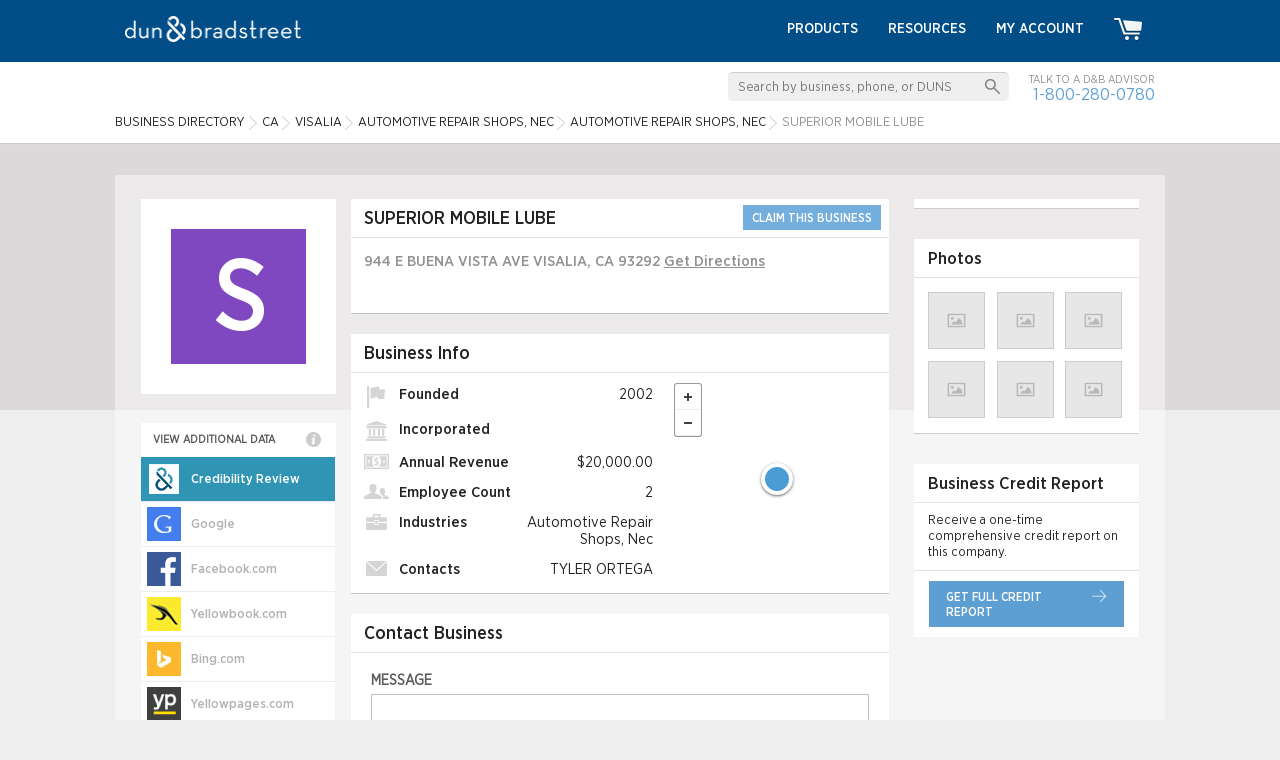

--- FILE ---
content_type: text/html; charset=utf-8
request_url: https://www.google.com/recaptcha/api2/anchor?ar=1&k=6Leo85kUAAAAABjCN2gFAUszGtvcltTDnBordrDg&co=aHR0cHM6Ly93d3cuZGFuZGIuY29tOjQ0Mw..&hl=en&v=PoyoqOPhxBO7pBk68S4YbpHZ&size=invisible&anchor-ms=20000&execute-ms=30000&cb=6pr4yl57r763
body_size: 48555
content:
<!DOCTYPE HTML><html dir="ltr" lang="en"><head><meta http-equiv="Content-Type" content="text/html; charset=UTF-8">
<meta http-equiv="X-UA-Compatible" content="IE=edge">
<title>reCAPTCHA</title>
<style type="text/css">
/* cyrillic-ext */
@font-face {
  font-family: 'Roboto';
  font-style: normal;
  font-weight: 400;
  font-stretch: 100%;
  src: url(//fonts.gstatic.com/s/roboto/v48/KFO7CnqEu92Fr1ME7kSn66aGLdTylUAMa3GUBHMdazTgWw.woff2) format('woff2');
  unicode-range: U+0460-052F, U+1C80-1C8A, U+20B4, U+2DE0-2DFF, U+A640-A69F, U+FE2E-FE2F;
}
/* cyrillic */
@font-face {
  font-family: 'Roboto';
  font-style: normal;
  font-weight: 400;
  font-stretch: 100%;
  src: url(//fonts.gstatic.com/s/roboto/v48/KFO7CnqEu92Fr1ME7kSn66aGLdTylUAMa3iUBHMdazTgWw.woff2) format('woff2');
  unicode-range: U+0301, U+0400-045F, U+0490-0491, U+04B0-04B1, U+2116;
}
/* greek-ext */
@font-face {
  font-family: 'Roboto';
  font-style: normal;
  font-weight: 400;
  font-stretch: 100%;
  src: url(//fonts.gstatic.com/s/roboto/v48/KFO7CnqEu92Fr1ME7kSn66aGLdTylUAMa3CUBHMdazTgWw.woff2) format('woff2');
  unicode-range: U+1F00-1FFF;
}
/* greek */
@font-face {
  font-family: 'Roboto';
  font-style: normal;
  font-weight: 400;
  font-stretch: 100%;
  src: url(//fonts.gstatic.com/s/roboto/v48/KFO7CnqEu92Fr1ME7kSn66aGLdTylUAMa3-UBHMdazTgWw.woff2) format('woff2');
  unicode-range: U+0370-0377, U+037A-037F, U+0384-038A, U+038C, U+038E-03A1, U+03A3-03FF;
}
/* math */
@font-face {
  font-family: 'Roboto';
  font-style: normal;
  font-weight: 400;
  font-stretch: 100%;
  src: url(//fonts.gstatic.com/s/roboto/v48/KFO7CnqEu92Fr1ME7kSn66aGLdTylUAMawCUBHMdazTgWw.woff2) format('woff2');
  unicode-range: U+0302-0303, U+0305, U+0307-0308, U+0310, U+0312, U+0315, U+031A, U+0326-0327, U+032C, U+032F-0330, U+0332-0333, U+0338, U+033A, U+0346, U+034D, U+0391-03A1, U+03A3-03A9, U+03B1-03C9, U+03D1, U+03D5-03D6, U+03F0-03F1, U+03F4-03F5, U+2016-2017, U+2034-2038, U+203C, U+2040, U+2043, U+2047, U+2050, U+2057, U+205F, U+2070-2071, U+2074-208E, U+2090-209C, U+20D0-20DC, U+20E1, U+20E5-20EF, U+2100-2112, U+2114-2115, U+2117-2121, U+2123-214F, U+2190, U+2192, U+2194-21AE, U+21B0-21E5, U+21F1-21F2, U+21F4-2211, U+2213-2214, U+2216-22FF, U+2308-230B, U+2310, U+2319, U+231C-2321, U+2336-237A, U+237C, U+2395, U+239B-23B7, U+23D0, U+23DC-23E1, U+2474-2475, U+25AF, U+25B3, U+25B7, U+25BD, U+25C1, U+25CA, U+25CC, U+25FB, U+266D-266F, U+27C0-27FF, U+2900-2AFF, U+2B0E-2B11, U+2B30-2B4C, U+2BFE, U+3030, U+FF5B, U+FF5D, U+1D400-1D7FF, U+1EE00-1EEFF;
}
/* symbols */
@font-face {
  font-family: 'Roboto';
  font-style: normal;
  font-weight: 400;
  font-stretch: 100%;
  src: url(//fonts.gstatic.com/s/roboto/v48/KFO7CnqEu92Fr1ME7kSn66aGLdTylUAMaxKUBHMdazTgWw.woff2) format('woff2');
  unicode-range: U+0001-000C, U+000E-001F, U+007F-009F, U+20DD-20E0, U+20E2-20E4, U+2150-218F, U+2190, U+2192, U+2194-2199, U+21AF, U+21E6-21F0, U+21F3, U+2218-2219, U+2299, U+22C4-22C6, U+2300-243F, U+2440-244A, U+2460-24FF, U+25A0-27BF, U+2800-28FF, U+2921-2922, U+2981, U+29BF, U+29EB, U+2B00-2BFF, U+4DC0-4DFF, U+FFF9-FFFB, U+10140-1018E, U+10190-1019C, U+101A0, U+101D0-101FD, U+102E0-102FB, U+10E60-10E7E, U+1D2C0-1D2D3, U+1D2E0-1D37F, U+1F000-1F0FF, U+1F100-1F1AD, U+1F1E6-1F1FF, U+1F30D-1F30F, U+1F315, U+1F31C, U+1F31E, U+1F320-1F32C, U+1F336, U+1F378, U+1F37D, U+1F382, U+1F393-1F39F, U+1F3A7-1F3A8, U+1F3AC-1F3AF, U+1F3C2, U+1F3C4-1F3C6, U+1F3CA-1F3CE, U+1F3D4-1F3E0, U+1F3ED, U+1F3F1-1F3F3, U+1F3F5-1F3F7, U+1F408, U+1F415, U+1F41F, U+1F426, U+1F43F, U+1F441-1F442, U+1F444, U+1F446-1F449, U+1F44C-1F44E, U+1F453, U+1F46A, U+1F47D, U+1F4A3, U+1F4B0, U+1F4B3, U+1F4B9, U+1F4BB, U+1F4BF, U+1F4C8-1F4CB, U+1F4D6, U+1F4DA, U+1F4DF, U+1F4E3-1F4E6, U+1F4EA-1F4ED, U+1F4F7, U+1F4F9-1F4FB, U+1F4FD-1F4FE, U+1F503, U+1F507-1F50B, U+1F50D, U+1F512-1F513, U+1F53E-1F54A, U+1F54F-1F5FA, U+1F610, U+1F650-1F67F, U+1F687, U+1F68D, U+1F691, U+1F694, U+1F698, U+1F6AD, U+1F6B2, U+1F6B9-1F6BA, U+1F6BC, U+1F6C6-1F6CF, U+1F6D3-1F6D7, U+1F6E0-1F6EA, U+1F6F0-1F6F3, U+1F6F7-1F6FC, U+1F700-1F7FF, U+1F800-1F80B, U+1F810-1F847, U+1F850-1F859, U+1F860-1F887, U+1F890-1F8AD, U+1F8B0-1F8BB, U+1F8C0-1F8C1, U+1F900-1F90B, U+1F93B, U+1F946, U+1F984, U+1F996, U+1F9E9, U+1FA00-1FA6F, U+1FA70-1FA7C, U+1FA80-1FA89, U+1FA8F-1FAC6, U+1FACE-1FADC, U+1FADF-1FAE9, U+1FAF0-1FAF8, U+1FB00-1FBFF;
}
/* vietnamese */
@font-face {
  font-family: 'Roboto';
  font-style: normal;
  font-weight: 400;
  font-stretch: 100%;
  src: url(//fonts.gstatic.com/s/roboto/v48/KFO7CnqEu92Fr1ME7kSn66aGLdTylUAMa3OUBHMdazTgWw.woff2) format('woff2');
  unicode-range: U+0102-0103, U+0110-0111, U+0128-0129, U+0168-0169, U+01A0-01A1, U+01AF-01B0, U+0300-0301, U+0303-0304, U+0308-0309, U+0323, U+0329, U+1EA0-1EF9, U+20AB;
}
/* latin-ext */
@font-face {
  font-family: 'Roboto';
  font-style: normal;
  font-weight: 400;
  font-stretch: 100%;
  src: url(//fonts.gstatic.com/s/roboto/v48/KFO7CnqEu92Fr1ME7kSn66aGLdTylUAMa3KUBHMdazTgWw.woff2) format('woff2');
  unicode-range: U+0100-02BA, U+02BD-02C5, U+02C7-02CC, U+02CE-02D7, U+02DD-02FF, U+0304, U+0308, U+0329, U+1D00-1DBF, U+1E00-1E9F, U+1EF2-1EFF, U+2020, U+20A0-20AB, U+20AD-20C0, U+2113, U+2C60-2C7F, U+A720-A7FF;
}
/* latin */
@font-face {
  font-family: 'Roboto';
  font-style: normal;
  font-weight: 400;
  font-stretch: 100%;
  src: url(//fonts.gstatic.com/s/roboto/v48/KFO7CnqEu92Fr1ME7kSn66aGLdTylUAMa3yUBHMdazQ.woff2) format('woff2');
  unicode-range: U+0000-00FF, U+0131, U+0152-0153, U+02BB-02BC, U+02C6, U+02DA, U+02DC, U+0304, U+0308, U+0329, U+2000-206F, U+20AC, U+2122, U+2191, U+2193, U+2212, U+2215, U+FEFF, U+FFFD;
}
/* cyrillic-ext */
@font-face {
  font-family: 'Roboto';
  font-style: normal;
  font-weight: 500;
  font-stretch: 100%;
  src: url(//fonts.gstatic.com/s/roboto/v48/KFO7CnqEu92Fr1ME7kSn66aGLdTylUAMa3GUBHMdazTgWw.woff2) format('woff2');
  unicode-range: U+0460-052F, U+1C80-1C8A, U+20B4, U+2DE0-2DFF, U+A640-A69F, U+FE2E-FE2F;
}
/* cyrillic */
@font-face {
  font-family: 'Roboto';
  font-style: normal;
  font-weight: 500;
  font-stretch: 100%;
  src: url(//fonts.gstatic.com/s/roboto/v48/KFO7CnqEu92Fr1ME7kSn66aGLdTylUAMa3iUBHMdazTgWw.woff2) format('woff2');
  unicode-range: U+0301, U+0400-045F, U+0490-0491, U+04B0-04B1, U+2116;
}
/* greek-ext */
@font-face {
  font-family: 'Roboto';
  font-style: normal;
  font-weight: 500;
  font-stretch: 100%;
  src: url(//fonts.gstatic.com/s/roboto/v48/KFO7CnqEu92Fr1ME7kSn66aGLdTylUAMa3CUBHMdazTgWw.woff2) format('woff2');
  unicode-range: U+1F00-1FFF;
}
/* greek */
@font-face {
  font-family: 'Roboto';
  font-style: normal;
  font-weight: 500;
  font-stretch: 100%;
  src: url(//fonts.gstatic.com/s/roboto/v48/KFO7CnqEu92Fr1ME7kSn66aGLdTylUAMa3-UBHMdazTgWw.woff2) format('woff2');
  unicode-range: U+0370-0377, U+037A-037F, U+0384-038A, U+038C, U+038E-03A1, U+03A3-03FF;
}
/* math */
@font-face {
  font-family: 'Roboto';
  font-style: normal;
  font-weight: 500;
  font-stretch: 100%;
  src: url(//fonts.gstatic.com/s/roboto/v48/KFO7CnqEu92Fr1ME7kSn66aGLdTylUAMawCUBHMdazTgWw.woff2) format('woff2');
  unicode-range: U+0302-0303, U+0305, U+0307-0308, U+0310, U+0312, U+0315, U+031A, U+0326-0327, U+032C, U+032F-0330, U+0332-0333, U+0338, U+033A, U+0346, U+034D, U+0391-03A1, U+03A3-03A9, U+03B1-03C9, U+03D1, U+03D5-03D6, U+03F0-03F1, U+03F4-03F5, U+2016-2017, U+2034-2038, U+203C, U+2040, U+2043, U+2047, U+2050, U+2057, U+205F, U+2070-2071, U+2074-208E, U+2090-209C, U+20D0-20DC, U+20E1, U+20E5-20EF, U+2100-2112, U+2114-2115, U+2117-2121, U+2123-214F, U+2190, U+2192, U+2194-21AE, U+21B0-21E5, U+21F1-21F2, U+21F4-2211, U+2213-2214, U+2216-22FF, U+2308-230B, U+2310, U+2319, U+231C-2321, U+2336-237A, U+237C, U+2395, U+239B-23B7, U+23D0, U+23DC-23E1, U+2474-2475, U+25AF, U+25B3, U+25B7, U+25BD, U+25C1, U+25CA, U+25CC, U+25FB, U+266D-266F, U+27C0-27FF, U+2900-2AFF, U+2B0E-2B11, U+2B30-2B4C, U+2BFE, U+3030, U+FF5B, U+FF5D, U+1D400-1D7FF, U+1EE00-1EEFF;
}
/* symbols */
@font-face {
  font-family: 'Roboto';
  font-style: normal;
  font-weight: 500;
  font-stretch: 100%;
  src: url(//fonts.gstatic.com/s/roboto/v48/KFO7CnqEu92Fr1ME7kSn66aGLdTylUAMaxKUBHMdazTgWw.woff2) format('woff2');
  unicode-range: U+0001-000C, U+000E-001F, U+007F-009F, U+20DD-20E0, U+20E2-20E4, U+2150-218F, U+2190, U+2192, U+2194-2199, U+21AF, U+21E6-21F0, U+21F3, U+2218-2219, U+2299, U+22C4-22C6, U+2300-243F, U+2440-244A, U+2460-24FF, U+25A0-27BF, U+2800-28FF, U+2921-2922, U+2981, U+29BF, U+29EB, U+2B00-2BFF, U+4DC0-4DFF, U+FFF9-FFFB, U+10140-1018E, U+10190-1019C, U+101A0, U+101D0-101FD, U+102E0-102FB, U+10E60-10E7E, U+1D2C0-1D2D3, U+1D2E0-1D37F, U+1F000-1F0FF, U+1F100-1F1AD, U+1F1E6-1F1FF, U+1F30D-1F30F, U+1F315, U+1F31C, U+1F31E, U+1F320-1F32C, U+1F336, U+1F378, U+1F37D, U+1F382, U+1F393-1F39F, U+1F3A7-1F3A8, U+1F3AC-1F3AF, U+1F3C2, U+1F3C4-1F3C6, U+1F3CA-1F3CE, U+1F3D4-1F3E0, U+1F3ED, U+1F3F1-1F3F3, U+1F3F5-1F3F7, U+1F408, U+1F415, U+1F41F, U+1F426, U+1F43F, U+1F441-1F442, U+1F444, U+1F446-1F449, U+1F44C-1F44E, U+1F453, U+1F46A, U+1F47D, U+1F4A3, U+1F4B0, U+1F4B3, U+1F4B9, U+1F4BB, U+1F4BF, U+1F4C8-1F4CB, U+1F4D6, U+1F4DA, U+1F4DF, U+1F4E3-1F4E6, U+1F4EA-1F4ED, U+1F4F7, U+1F4F9-1F4FB, U+1F4FD-1F4FE, U+1F503, U+1F507-1F50B, U+1F50D, U+1F512-1F513, U+1F53E-1F54A, U+1F54F-1F5FA, U+1F610, U+1F650-1F67F, U+1F687, U+1F68D, U+1F691, U+1F694, U+1F698, U+1F6AD, U+1F6B2, U+1F6B9-1F6BA, U+1F6BC, U+1F6C6-1F6CF, U+1F6D3-1F6D7, U+1F6E0-1F6EA, U+1F6F0-1F6F3, U+1F6F7-1F6FC, U+1F700-1F7FF, U+1F800-1F80B, U+1F810-1F847, U+1F850-1F859, U+1F860-1F887, U+1F890-1F8AD, U+1F8B0-1F8BB, U+1F8C0-1F8C1, U+1F900-1F90B, U+1F93B, U+1F946, U+1F984, U+1F996, U+1F9E9, U+1FA00-1FA6F, U+1FA70-1FA7C, U+1FA80-1FA89, U+1FA8F-1FAC6, U+1FACE-1FADC, U+1FADF-1FAE9, U+1FAF0-1FAF8, U+1FB00-1FBFF;
}
/* vietnamese */
@font-face {
  font-family: 'Roboto';
  font-style: normal;
  font-weight: 500;
  font-stretch: 100%;
  src: url(//fonts.gstatic.com/s/roboto/v48/KFO7CnqEu92Fr1ME7kSn66aGLdTylUAMa3OUBHMdazTgWw.woff2) format('woff2');
  unicode-range: U+0102-0103, U+0110-0111, U+0128-0129, U+0168-0169, U+01A0-01A1, U+01AF-01B0, U+0300-0301, U+0303-0304, U+0308-0309, U+0323, U+0329, U+1EA0-1EF9, U+20AB;
}
/* latin-ext */
@font-face {
  font-family: 'Roboto';
  font-style: normal;
  font-weight: 500;
  font-stretch: 100%;
  src: url(//fonts.gstatic.com/s/roboto/v48/KFO7CnqEu92Fr1ME7kSn66aGLdTylUAMa3KUBHMdazTgWw.woff2) format('woff2');
  unicode-range: U+0100-02BA, U+02BD-02C5, U+02C7-02CC, U+02CE-02D7, U+02DD-02FF, U+0304, U+0308, U+0329, U+1D00-1DBF, U+1E00-1E9F, U+1EF2-1EFF, U+2020, U+20A0-20AB, U+20AD-20C0, U+2113, U+2C60-2C7F, U+A720-A7FF;
}
/* latin */
@font-face {
  font-family: 'Roboto';
  font-style: normal;
  font-weight: 500;
  font-stretch: 100%;
  src: url(//fonts.gstatic.com/s/roboto/v48/KFO7CnqEu92Fr1ME7kSn66aGLdTylUAMa3yUBHMdazQ.woff2) format('woff2');
  unicode-range: U+0000-00FF, U+0131, U+0152-0153, U+02BB-02BC, U+02C6, U+02DA, U+02DC, U+0304, U+0308, U+0329, U+2000-206F, U+20AC, U+2122, U+2191, U+2193, U+2212, U+2215, U+FEFF, U+FFFD;
}
/* cyrillic-ext */
@font-face {
  font-family: 'Roboto';
  font-style: normal;
  font-weight: 900;
  font-stretch: 100%;
  src: url(//fonts.gstatic.com/s/roboto/v48/KFO7CnqEu92Fr1ME7kSn66aGLdTylUAMa3GUBHMdazTgWw.woff2) format('woff2');
  unicode-range: U+0460-052F, U+1C80-1C8A, U+20B4, U+2DE0-2DFF, U+A640-A69F, U+FE2E-FE2F;
}
/* cyrillic */
@font-face {
  font-family: 'Roboto';
  font-style: normal;
  font-weight: 900;
  font-stretch: 100%;
  src: url(//fonts.gstatic.com/s/roboto/v48/KFO7CnqEu92Fr1ME7kSn66aGLdTylUAMa3iUBHMdazTgWw.woff2) format('woff2');
  unicode-range: U+0301, U+0400-045F, U+0490-0491, U+04B0-04B1, U+2116;
}
/* greek-ext */
@font-face {
  font-family: 'Roboto';
  font-style: normal;
  font-weight: 900;
  font-stretch: 100%;
  src: url(//fonts.gstatic.com/s/roboto/v48/KFO7CnqEu92Fr1ME7kSn66aGLdTylUAMa3CUBHMdazTgWw.woff2) format('woff2');
  unicode-range: U+1F00-1FFF;
}
/* greek */
@font-face {
  font-family: 'Roboto';
  font-style: normal;
  font-weight: 900;
  font-stretch: 100%;
  src: url(//fonts.gstatic.com/s/roboto/v48/KFO7CnqEu92Fr1ME7kSn66aGLdTylUAMa3-UBHMdazTgWw.woff2) format('woff2');
  unicode-range: U+0370-0377, U+037A-037F, U+0384-038A, U+038C, U+038E-03A1, U+03A3-03FF;
}
/* math */
@font-face {
  font-family: 'Roboto';
  font-style: normal;
  font-weight: 900;
  font-stretch: 100%;
  src: url(//fonts.gstatic.com/s/roboto/v48/KFO7CnqEu92Fr1ME7kSn66aGLdTylUAMawCUBHMdazTgWw.woff2) format('woff2');
  unicode-range: U+0302-0303, U+0305, U+0307-0308, U+0310, U+0312, U+0315, U+031A, U+0326-0327, U+032C, U+032F-0330, U+0332-0333, U+0338, U+033A, U+0346, U+034D, U+0391-03A1, U+03A3-03A9, U+03B1-03C9, U+03D1, U+03D5-03D6, U+03F0-03F1, U+03F4-03F5, U+2016-2017, U+2034-2038, U+203C, U+2040, U+2043, U+2047, U+2050, U+2057, U+205F, U+2070-2071, U+2074-208E, U+2090-209C, U+20D0-20DC, U+20E1, U+20E5-20EF, U+2100-2112, U+2114-2115, U+2117-2121, U+2123-214F, U+2190, U+2192, U+2194-21AE, U+21B0-21E5, U+21F1-21F2, U+21F4-2211, U+2213-2214, U+2216-22FF, U+2308-230B, U+2310, U+2319, U+231C-2321, U+2336-237A, U+237C, U+2395, U+239B-23B7, U+23D0, U+23DC-23E1, U+2474-2475, U+25AF, U+25B3, U+25B7, U+25BD, U+25C1, U+25CA, U+25CC, U+25FB, U+266D-266F, U+27C0-27FF, U+2900-2AFF, U+2B0E-2B11, U+2B30-2B4C, U+2BFE, U+3030, U+FF5B, U+FF5D, U+1D400-1D7FF, U+1EE00-1EEFF;
}
/* symbols */
@font-face {
  font-family: 'Roboto';
  font-style: normal;
  font-weight: 900;
  font-stretch: 100%;
  src: url(//fonts.gstatic.com/s/roboto/v48/KFO7CnqEu92Fr1ME7kSn66aGLdTylUAMaxKUBHMdazTgWw.woff2) format('woff2');
  unicode-range: U+0001-000C, U+000E-001F, U+007F-009F, U+20DD-20E0, U+20E2-20E4, U+2150-218F, U+2190, U+2192, U+2194-2199, U+21AF, U+21E6-21F0, U+21F3, U+2218-2219, U+2299, U+22C4-22C6, U+2300-243F, U+2440-244A, U+2460-24FF, U+25A0-27BF, U+2800-28FF, U+2921-2922, U+2981, U+29BF, U+29EB, U+2B00-2BFF, U+4DC0-4DFF, U+FFF9-FFFB, U+10140-1018E, U+10190-1019C, U+101A0, U+101D0-101FD, U+102E0-102FB, U+10E60-10E7E, U+1D2C0-1D2D3, U+1D2E0-1D37F, U+1F000-1F0FF, U+1F100-1F1AD, U+1F1E6-1F1FF, U+1F30D-1F30F, U+1F315, U+1F31C, U+1F31E, U+1F320-1F32C, U+1F336, U+1F378, U+1F37D, U+1F382, U+1F393-1F39F, U+1F3A7-1F3A8, U+1F3AC-1F3AF, U+1F3C2, U+1F3C4-1F3C6, U+1F3CA-1F3CE, U+1F3D4-1F3E0, U+1F3ED, U+1F3F1-1F3F3, U+1F3F5-1F3F7, U+1F408, U+1F415, U+1F41F, U+1F426, U+1F43F, U+1F441-1F442, U+1F444, U+1F446-1F449, U+1F44C-1F44E, U+1F453, U+1F46A, U+1F47D, U+1F4A3, U+1F4B0, U+1F4B3, U+1F4B9, U+1F4BB, U+1F4BF, U+1F4C8-1F4CB, U+1F4D6, U+1F4DA, U+1F4DF, U+1F4E3-1F4E6, U+1F4EA-1F4ED, U+1F4F7, U+1F4F9-1F4FB, U+1F4FD-1F4FE, U+1F503, U+1F507-1F50B, U+1F50D, U+1F512-1F513, U+1F53E-1F54A, U+1F54F-1F5FA, U+1F610, U+1F650-1F67F, U+1F687, U+1F68D, U+1F691, U+1F694, U+1F698, U+1F6AD, U+1F6B2, U+1F6B9-1F6BA, U+1F6BC, U+1F6C6-1F6CF, U+1F6D3-1F6D7, U+1F6E0-1F6EA, U+1F6F0-1F6F3, U+1F6F7-1F6FC, U+1F700-1F7FF, U+1F800-1F80B, U+1F810-1F847, U+1F850-1F859, U+1F860-1F887, U+1F890-1F8AD, U+1F8B0-1F8BB, U+1F8C0-1F8C1, U+1F900-1F90B, U+1F93B, U+1F946, U+1F984, U+1F996, U+1F9E9, U+1FA00-1FA6F, U+1FA70-1FA7C, U+1FA80-1FA89, U+1FA8F-1FAC6, U+1FACE-1FADC, U+1FADF-1FAE9, U+1FAF0-1FAF8, U+1FB00-1FBFF;
}
/* vietnamese */
@font-face {
  font-family: 'Roboto';
  font-style: normal;
  font-weight: 900;
  font-stretch: 100%;
  src: url(//fonts.gstatic.com/s/roboto/v48/KFO7CnqEu92Fr1ME7kSn66aGLdTylUAMa3OUBHMdazTgWw.woff2) format('woff2');
  unicode-range: U+0102-0103, U+0110-0111, U+0128-0129, U+0168-0169, U+01A0-01A1, U+01AF-01B0, U+0300-0301, U+0303-0304, U+0308-0309, U+0323, U+0329, U+1EA0-1EF9, U+20AB;
}
/* latin-ext */
@font-face {
  font-family: 'Roboto';
  font-style: normal;
  font-weight: 900;
  font-stretch: 100%;
  src: url(//fonts.gstatic.com/s/roboto/v48/KFO7CnqEu92Fr1ME7kSn66aGLdTylUAMa3KUBHMdazTgWw.woff2) format('woff2');
  unicode-range: U+0100-02BA, U+02BD-02C5, U+02C7-02CC, U+02CE-02D7, U+02DD-02FF, U+0304, U+0308, U+0329, U+1D00-1DBF, U+1E00-1E9F, U+1EF2-1EFF, U+2020, U+20A0-20AB, U+20AD-20C0, U+2113, U+2C60-2C7F, U+A720-A7FF;
}
/* latin */
@font-face {
  font-family: 'Roboto';
  font-style: normal;
  font-weight: 900;
  font-stretch: 100%;
  src: url(//fonts.gstatic.com/s/roboto/v48/KFO7CnqEu92Fr1ME7kSn66aGLdTylUAMa3yUBHMdazQ.woff2) format('woff2');
  unicode-range: U+0000-00FF, U+0131, U+0152-0153, U+02BB-02BC, U+02C6, U+02DA, U+02DC, U+0304, U+0308, U+0329, U+2000-206F, U+20AC, U+2122, U+2191, U+2193, U+2212, U+2215, U+FEFF, U+FFFD;
}

</style>
<link rel="stylesheet" type="text/css" href="https://www.gstatic.com/recaptcha/releases/PoyoqOPhxBO7pBk68S4YbpHZ/styles__ltr.css">
<script nonce="oNfe32pz0lqE8wX6SOnYlA" type="text/javascript">window['__recaptcha_api'] = 'https://www.google.com/recaptcha/api2/';</script>
<script type="text/javascript" src="https://www.gstatic.com/recaptcha/releases/PoyoqOPhxBO7pBk68S4YbpHZ/recaptcha__en.js" nonce="oNfe32pz0lqE8wX6SOnYlA">
      
    </script></head>
<body><div id="rc-anchor-alert" class="rc-anchor-alert"></div>
<input type="hidden" id="recaptcha-token" value="[base64]">
<script type="text/javascript" nonce="oNfe32pz0lqE8wX6SOnYlA">
      recaptcha.anchor.Main.init("[\x22ainput\x22,[\x22bgdata\x22,\x22\x22,\[base64]/[base64]/[base64]/ZyhXLGgpOnEoW04sMjEsbF0sVywwKSxoKSxmYWxzZSxmYWxzZSl9Y2F0Y2goayl7RygzNTgsVyk/[base64]/[base64]/[base64]/[base64]/[base64]/[base64]/[base64]/bmV3IEJbT10oRFswXSk6dz09Mj9uZXcgQltPXShEWzBdLERbMV0pOnc9PTM/bmV3IEJbT10oRFswXSxEWzFdLERbMl0pOnc9PTQ/[base64]/[base64]/[base64]/[base64]/[base64]\\u003d\x22,\[base64]\\u003d\\u003d\x22,\x22woxew5haw5RGw7LDsMKtSsKUcMKFwqdHfjJeS8O2f3IowqM/HlAJwrQ9wrJkdRcABT97wqXDtgXDq2jDq8Olwpggw4nCpA7DmsOtd1HDpU51wqzCvjVoYS3DizxJw7jDtm0swpfCtcOLw6HDow/CgRjCm3RhdgQ4w6rCqyYTwqLCpcO/[base64]/[base64]/[base64]/CqcK7w5t9wrsHL8K/B3fCj8K7w5/[base64]/w6fCiMOiFHnCn8O6w69MwrVMw7bCiMK/LHxrOMKKKMKBK1nDnRrDmcKewqIswp5lwqLCqmIIaFnCi8KswojDlsKww5XCnyJvO0AZw7MNw4fClXhbEVfCvn/DksOyw73CjhbCmMOCUEvCusKYb07DpMO4w48oVsOyw4nCtlHDocOPGcKmQcO9w4vDpXLClcKhbsO1wqrDkyFpw6Jtd8Oyw4zDl24wwp8WwrfCmWbCthQzw7bCvl/[base64]/[base64]/FsOpb8OMKsO0MzzDrnrCiDXCuMKSHETCv8KzJgzDhcORS8OQT8KCMMKnw4HDnhHCu8O0w5JKT8K4cMOeRF8cXsK7w4bCkMKPw6ABwpzDtDrCg8OcMDHDmcOgeVNkwrHDhsKcwqwswpTChCvCp8ORw7lNwpjCs8K7bsKGw5EjYx4LF1bDrcKPHMKAwpLCo2/Dj8KkwpHCpsK1wpTDkzICDjbCjQTCkk8fQCRJwq8hcMK1EFt+wo3CojHDjGzCgcK1KMOuwqY0AMKFw5DCm3bDv3cGwqnCkcOiSGsqw4/CpFlwJMKZLl7CnMOhIcOrw5gfw5I5w5kfw5DDrizDnsKWw68kw4jCgMKzw5NnVjfChwbCgsOEw5xDw5LCpWLCg8OnwqXCkxl2UcK6wot/w580w75GcnXDg1lNdQPCkMORwo3CtkdtwoI6w7gBwofCnMOVWMK5MlnDnMOcw4/DvcOaDcK7QwLDoSlAS8KJI1hXw6vDrn7DncOIwrhuADQWw6ogw4jCrMOywpXDpcKNw4oFDsOQw6tEwqHDl8OcOcKOwpQsTn/[base64]/Cg8O2LcKCFMKeQ8Kkw4bDt8O5F8Ktw7fCrcOtwrgPbCPDh07DlUBpw7NJAsOnwrFSE8OEw5EnVsKhEMOIwosmw5U7Qg3DjsOpdCTDkl3CuTzCq8KlDsOVwpYawobCmDUXDEoowpJewrsqM8KhXmLDhSFIVEbDmcKxwodAXsKBaMK3wq0gRsO7wrdCC34Rwr7Dr8KYfn/[base64]/IBjCgwZAOcOZwohWw7MUw4XCjGLDvsOtw5kZAExbwr0sw71UwqUALUIQwrXDqcKtEcOnwqbCl1cXwpkZaDR2w6rCsMKDw7Ruw5nDmhMnw4DDiipSZMOnb8Osw5vCvGxEwqzDjxM3OV/DtS8iwoMrw7jDjkx4wogOaSrDisOyw5vCsXDDl8Kcwoc4EsOgXsOsak4HwozDo3DCsMK1YmNtfClofHnDnVsgYWR8w7cHcUEwO8KIw64KwrbCn8KPw7nDksOIXjoPwq/DgcO6LR0Vw6zDsWQ4dcKIClplVjTDrcKLw7rCrMORacKsfR4RwpQHDwHCrMO0B33DqMOpQ8OzYX3DjcOzcixcMcO7WjXCqMOgZcK5wp7Cqhpxwr/CiHwFK8K5MsO8HUItwqjDjT9zw7AgOBIxPFY9CcKCQG8Ww5VKw5vCgQ4iaS3Cvx7Ch8K7ZXQuw4xVw65EacOrGU95w7zDtMKZw6Bvw47Dl37Du8OyIwggSjQVw48AXMK+w7zDsQsmw7jCiAwTPB/Dh8Omw4zChMOdwodUwo3DjDQVwqjCuMOeMMKPwqUPw5rDogjDpsOFZx1HIMKnwqM3c2sew64DDU0DG8OrB8Opw7zDgsOqFRo+PDI8K8Kuw4JMwoBPOj/DjjN3w4HDnWRXw70nw4jDhWAkRCbCtsKaw75sCcOawqDDlHjDhMOxwo7DosOeasKlw43CtFNvwp4fZcKgw4HDjsOMGSE/w4jDh2HClsOyATPDlcOrwrTDk8ObwqjDggDDnsKbw4rChzYBBWo6SyJnPsKsOmkBawdkHADCohDDh3Rxw6/DqxcgMsOew6YAw7rCixzDmSjDp8Kfw6o4EVA+asOrShzCosOiAhrDm8Oqw5FVwrgWMcOew69MUMOaQy4vYsOLwoTDtylFw7LChA7Cv0jCsH3DmsOSwo9/wonCtirDriZqwrMgwo7DjsOlwqwSQkzDjMKIXytxCVFLwrYqEWjCpsKmdsOOBX1gwpNnw7tCC8KSRsOZwoXCkMKnw7nDuAE+c8K8Gl7CtHxRHSU5wpRob1MUa8K+GEtlb3RgfzpYZkAfS8O1ECEHwrLCpHrCtcK/[base64]/DlsOhwqYNwrbDk8KFw7lHFnVYwo3DusONwqPDssKawqASRcKHwovDosKuTcKkBcOrIyB7O8Opw6XCiD8gwrXColQuw6tqwpXDtCVsKcKCIsK2X8OVIMO7woAYMcOwLwPDk8O0GMKTw5MJcHDDisKWw7jDoCvDhWkTUl9oGm0AwqLDo0zDlQnDrcK5BTHDrQvDm2nCnh/[base64]/CngPCo2HDqTrDl8OJwpxuwoJ1w5J+d13ChGDDnTvDlMONcmE/UMO0UUsXYGTDk0AeHTDCiFRbJcKuw54IHDJNRxXDv8KbP2BXwojDkCDDicKYw7IrCEnDk8OwHXDCvxoTSMKWak01w4vDrDXCucKpw5RFwr0YfMOALnbCq8Kaw5h1cXvCnsKOMz/Dm8KKacOqwp7CojokwoHDvFhqw4QXP8K3HU/CgU7DlR/Cq8KAJcKPwoomTsKaO8OGGsODFMKDQgTCuzVAXcKubMK/CTIpwozDssOtwoALGMOuYVbDgcO9wr3Chnc1Q8OWwqt1wo4jw7fComQGNcKowq1zFcOrwqoAXlpCw6/DgsKbFMKRw5DDosKaO8K+NivDv8OjwrwQwrTDvcKUwqDDmMKdZ8OdDCMdwoYTa8KgOMOPcSElwpg0OQnCqEIEaAgHw4PCjsKTwoJTwozDrMOsXB7CiiLCn8KJF8OTw73ChXbCj8K7EsODK8O3RmtKwr4vWMKJVMOSMMKpw7/DpzXDgsKMw4g0E8OPNV3Dt01VwoA2T8OkMz1ea8OUwrJbeXbCnEXDv1bCggnCrEpOwrcLw5nDmSvCiyc4wrRWw57CkTvDo8O8bHPCqX/Ct8OTwpbDkMKeC2XDpMKrw4klwp3CocKJw7vDqH5kNTM6w7lnw40EDwXCqRgtw6jDssOoDTZaGsKdwp/DsyZrwp4hf8O3wqJPG1LCsSjDn8OeccOVUXBXScKCwrAww5nCuR5ZV2YbWH1qwrbDtggawp8xwq99EHzDisOUwoPClSYbRcKwC8K5wrg2O11xwpYLF8KrZMKyI1xOIxHDksKwwqLCr8KxVsOWw4/DlQwNwrHDucKUbMKWwrdLwoTChTIGwoDCvcOTaMOkAsK4wpnCnMKtRsOkwpx5w4bDkMOUaSohw6nCgGV8wp9HF2Aewr7DtBrDoV3Dp8OPUzzCtMOkZUtRcXgEwoMAciY3WsOgVAxQEVofKhB9YcObMcORUcKCMMK/[base64]/w6fDjMO/[base64]/DkD/DvsOPUcOEwqHDoMKbw77DhsOhwpzCtnDDuMKQecOzYxjCicOYCsKDw44nHkBVEcOlXcKmQgMGdnDCmMKZwpfCuMOJwoYswp0zMS/CnFPDqknDksOdwqfDk3s7w5ZBcgsVw5PDojfDsAtHFXTCrAB4w6/[base64]/PQnCicO3fcOYKws5byzDpw9CwpMdwrnDgl/DkCkzw6HDg8KtfsKGAsKow7DDhsK2w6dwHMO8CMKoLljCvRrDimlwBAPCgMOrwo1iU2V/w4HDhHE2YQzCgEwTHcK7WXMew4zDlA3CnUB6wr9uwpMNBGjDqMOAW1skVGZUw5bCuj9XworCi8KzZSHDvMK/w6nDjBDDkV/[base64]/DtsKGw7dawrnDl1Y1aSkvw7vDnCs4w6bCq8KTw7AGwrILDF/DtcORLsO1w7V+EMKtw59eaCHDvsOMbMOjR8OdXBbCnnTCjyfDtEPClMKZAcKwD8O3D0PDmS/DvE7DrcKfwo/CosK/w5sDS8ONw6BHciPDqU/DnE/Ci1fDjS0cdXPDo8Onw6PDhcKrwr/[base64]/DnXtJw5YMwpA7wpZ1wpp5wpBXLE3ClFXDg8Kow67CkMKow5srw4pVwqJkwpTClcKfBD4xw5Mmw4YzwojCjxbDmsOAVcKjL3DCs3FHccOmRH5/T8O8wr7DmVrClAYXwrhzwqnClsOzwooSfcOEw7VKwq4EIRkKw4diE3ICwqnDiQHDncOfLcOZBMKjN200RAFqwpbDjMOIwrplRcOfwq06wodJw7/CvsOSNgJHFXPCisOvw7TCiWXDisOeUcKzDcOMbi3CssK5Q8OaB8KJbQXDihoJXHLCj8OsPcKNw73DvMKLc8OAw6AjwrQ8wp/DjR8jZgDDpmTChT1KMMOxd8KLWcOmMMKrC8KjwrUow7bDhgnCnsOObMOgwpDCkkPCh8OZw6guIhU9wpgRw5nCglnCrgvDnjs2SsOGLsOYw5YDI8Kgw6Z7ZknDoDF7wrnDsSHDtWR0UzvDhsOACcKlPMO/w4I9w5EcRsOsN2AEw57DosOJw43DtsKHMkgBAcOmTsKzw6bDlMOXNsKsPMKFwrNIIsO1f8OSRMO1EsOlaMOZwq3DrDZrwod/[base64]/w5/DlsOmw73DgcKHwpF2w5rCvQXDsTXCmcK/wrXCssOIwozCt8O9wqPClcKEGm8OGMKJwohHwqh6F2rCj3TDpsKxwr/DvcOibcKywpzCncOZK1AFERJseMOgScKEw77DqH/DmhMTw47Ck8K/w43CmAfDmULCnQHCil7Dv20pw41bwoAdwo17wqTDtQ0kw5Zow53CnMOfD8KtwooLSsKjwrPDvHfCvzhveFFQIsOrZU3CmMO5w4JgARbCp8KFacOeewx+wqleXVNAKgRkwqo/FHwUw6R2w5ZsQsOewo9ffsORwrnCuXV9R8Kfwo7CtMOTZcOuesO2WGHDvcK+wowCw58dwoxdQcKuw79dw4zCr8K+O8K7O2LChMOtwqLDp8KwMMO0LcO/woNIwqY6EU0vwp7ClsOZwrDCiGrDtcK+w7t0w4nDnEXCrjhdCsOlwqXCjz97aUPCgVgRPsKbO8O0F8OFSnHDpk94wpfCj8OEGkbCjWIUbsOPIcOEwqozaCDDpidrw7LCoSR8w4LDlkkGDsK5bMO/Q3bCs8OtwpnDtQDDnmttK8Oiw5jCm8OdACnDjsK+O8ODw4gGXVvDgVsqw5LDsV8hw6BJwptzwo/CtsOgwqfCnUoQwq/DuwMjSsKWclZqKMOmLUA4wrI0w7NiDy7DlVjCk8OYw59fw7/DlcOSw5NTwrVNw7dGwpfCnMO6TsK7My1EHyLCtsKVwpspwqTDtMKnwq4kXDFbQG0Yw75XEsO6w7wtJMK/SDZGwqjDqcO6w4fDgkJ5w7crwpTDlhjDrhU4D8Kew6nCjcKywpBJbV7DtA7DtsKjwrZUwqETw5dnwqoWwrUXJQXCtwwGJRMxbcKNbEXCj8OLDWfDvGY3HSlJw4w8wqLChAM/wrcyMzXCuhFMwrXCniBWw7PCim3DowdbO8Olw7HCoSYLwrvCqWpbw7AYHsKzdMO5XsK8WMOdJsKVPjhqwqJVwrvDiwc8Syc0wrfDr8KxbDRYwpbDk1oGwpEZw5zCkjHCkwvCqELDpcOpVcK5w5NpwpRWw5gcPcKwwonClk8kQsOlbCDDr2/DjMOaVzjDqjRRVx1mZcKzcx0vwqB3w6PDkmkVw67DjsKfw4LCtHM9FMO4wpHDlcOUw6hGwqcBPjoxdDnChwfDpBzDnHzCvMOGKcKjwp/Dgw3Cn31Hw704HMO0FUPCsMOGw5LCnsKJCMK3AwNXwpVPw595w7twwrc5Y8K4DTsVPRtrRsO/BEHCn8KRw7Nbw6jDnyZfw6wgwow2wptNdmxeNFguHsOvZAXCuXnDvMOZWHVzwo/DocO7w5YTwpvDk0kdEQcxw4LClsKbCMKlM8Kxw7J7Y0fCozXCtmV3wpRWC8KIw5zDksKAMsO9anzDlcKBW8OjDMKnN3fCtcO/w4rCryvDtytDw5VrXsKLw51Dw6fDg8K0JDTCnsK9wqwTDTRiw4MCYg1iw4tLa8O5wqPChsO5R2toEiLDnMOdw5/DgmPDrsOiWMKDdXrDusKQVFXCui8RMAFvGMKLwpfDnsKHwojDkAkbF8KFLXrCvU8gw5Zlw6TCtsONEylyEsKtTMOMcS/DizvDjcOcBUYvYwAsw5PDthzDgmPDqDjDncO5IsKBJ8KbwpjCi8OnFz1KwrPCn8O3OSViw53DrMOFwrvDl8OQQsKVTGZWw4lPwoMjwpLDlMOJwqNSHHLCqsKdw7lJZigHw4EnJcKlPAnCmGx3ekBNw4VubsO2WMKgw4AIw75jIMKWdj5vwpRawq/Dk8K8cjp8wojCssK1wr3DnsKLawTDjFQpwovDmxUCOsOOA2JEXEnDnFHCkRd2wokyPWswwodVSMKSXiNOwoXDmDbCpMOsw7B4wrvCs8OFwp7Ci2YrLcOhwo3CpcKFYMKnfRXCjArDimPDusONKMKTw6UFwr7DgR8OwoR0wqTCtlYtw5zDtRjDlcOcwr/DjMOvL8K9XG9zw7rDhDEtDMKwwrYEwqkDwphVLAosUMKtw5tYPTJ5wo5Iw5bDn3czfMK2Rh0MI1PChULDhyJZwr0gw7XDt8O0KsK3W3NFKsOmOcK/[base64]/DocKcX8O/WsOMJ1XCm3zDgk3DjG9ywoLDhcKNw4k7wo3DuMKPFMOKw7V2w43CicO/w5bCgcKsw4fDv3rCm3fDhiJ5d8KsMsKeZyhswoVJwp9+wqDDvcO4WmLDqV9NOcKLBi/[base64]/DgUpFw4HDhGbCrjTCuMOuwqzCl8KuDsK6w6Zhw4UpM1F7Rn9mw7BEw7/DunzDlcKlwqbCmsK4wqzDsMKialt6OyUGAR54JU3DncKNwpshwodWM8K9RMKVw4DCqcOEMMOFwp3Ct2s2J8OOI3/Cr2V/w4jDuRnDqEI3R8KrwoYmw7/[base64]/[base64]/DUU1W8ODw41zwoUma0vDkQZ/w6h3wonCtsK3w6gWIcOlwo3CrsOBAU/CvsKFw4A+w452w64cesKAw7Ruw5B1Ol7DvgDDq8OIw4gjw79lw5jCmcKGDcK9fTzCoMOCNMO9A17CtMKpUwbDkm0DQRnDvlzDrmkYGcO+KsK4wrjCssKDZcK2wrwIw6UfV3wewokZw7DCvsOoYMKjw7Y7w6wdO8KFwoPCr8OFwpsrFcKnw4p2w4rCvWjDrMOVw4/CncK9w6BoN8OGe8OIwqzDlRfDmsKYwpcSClE2T0DClcKJbER0JsKOAjTCsMOVwr/DpEQIw5vDhFTCtn7CnElhMsOWwrHCo3VywpLCvCxdwrnCo2HCmsKvB2ciwp/ChsKJw5XDvF/[base64]/Cn8KVfALDjTzCjEUOw7fCnFHDrcKiScKCwpZMZMKIIXVsw7oOacOiOz4cWmJFwrbDr8KWw6bDhWUVWMKAwqNLFGLDiDMMcsO6dsKzwrFOw6V+w7BewpLDvMKbTsOVUsKjwqjDj0HDjj4UwprCv8KmLcOpZMOAfcOOYcOLGsKea8O+LzcBUsOJdlhjTwxswrc/EMOKwovCpsOEwpnClGzDi2/DqcK2csKuW1lSw5k2OTpXEcKow7hWQMK5w4rDrsO6NEQ/[base64]/KcOrwp9GOMKYKQMFwr3CsHYoRlsxIyTDhUrDjC5BVgLCncK+w5JTdsK+Bh9Ow4xpVMOBwq58w7nCpwMbd8OZwpR/dsK/wrdYTmdawpsNw51Aw6vDt8KMw6XCiCxmw40pw7LDqjsDQ8KMwopedsKVBhXCnXTCvhklesK+HlnCnwc3BcOoAcOew5vCgTvCu1gXw6Iiwq99w5Vcw4HDoMOjw4HDscKfbkTChDARTDlCCh83wp9kwokLwodkwoh2BCvDpRjCocK0w5g/w69EwpTCrm4BwpXCoDPDnsOJw4zCtkvDjyvChMO7LSF7JcOxw65ZwoDDpsOlwoFjw6VLw7UMG8O3w6rDkMOXS1/CjcOpwrgEw4rDkSknw7XDkcKhMVs/ARzCiCJrQsOgVW7DlsOKwr3CuAHCuMOXworCtcKTwp4YYsKkNMKoI8OCw7nDmE5Pw4dBw7rCpjoOKMK4NMKBXirDo3k7FcOGwq/DrMOWTR48H2vCkmnCmHnCr2IyGMO8ZsOfBFnCtELCujnDgULCi8K3U8KCw7HCpsOlwoxeBhDDqcOdAMOFwofCkcKhGMKaWy5uW0/Du8KsEMKsJgkCw6Igw5zDqysXw4zDiMKywqsGw68Gb1QZKgNMwohPwpbCvHs3ZsKCw7XCoAwYHFnDmXNMU8KXR8OZLAjDh8Obw4MLAcKTfSQGw4pgw4rCmcKOVgnDo0zDq8K1N14Ow5bCr8KJw7vCkcOAwovDqGc3wo7Cn1/CgcKVBTxzXycswq7DhsOuw4TCq8OYw4lxU1FhE2c0wp3CmEvDlHzCnsOSw63DmMKTb37DslHCuMO7wpnDkMKWwrp5NjfCo0kTHhvDrMOtJmjDgE3CgcKAw67CpVkaLxYyw6HDs3DCnj1hCH9bw7HDsRFjdz5AFsKaM8OSBhnDoMKlSMO4wrAgaHVCwr/CpcOYfcKCCj46EcOPw7PDjEjCvVIgwoXDm8OUwrTCp8Olw4PDr8O3wp19w6zCjcKRC8KawqXChQpWwogtcnTCgsKewq7Dk8KAW8KaPw7DusO4DjrDuEPDv8KSw64pUMK/w4XDmnTCnsK7cxt/EsKTccOVwpPDrMKpwpUWwrTDtEIxw67DjMOew5hqFMOCU8KcYHrCpMObSMKcwoQEK293QsKDw7ZAwr04JMKMLsKAw4HCmRTCqcKPBcO6Zl/DhMOMRMK0EMOuw5VowrzCrsOEdTt7dMOcQ0Jew51ZwpcIXXASOsOFTBhdbsKMJhDCoH7CkMKKw7dpw7TCrcK8w53ClcKfWXEpwqBnaMKyIibDmMKewqBGfgR/[base64]/w64Jw67DksK9w4LDinB+LCjDnsOQw5h/w5/[base64]/QmUWS8OJfAXDjsK7OMKEw4ZnK1Z5w5Z1M8O1AcK3aMOqw5g+wqpxAcOnwodtPMKcw7sew4xNacKrXcO4LMOCCnpQwpvCsnbDjMOBwrHDicKgX8K3ak48AHUcbF13wo9OHXPDocKqwokRDzoBw6oCHF7CpsOow7LCqFvDkcOgecOvLcKbwpBCZMOJWgU/aU8vSTHDnyrDncKue8KEw4rCvMKiXSHCscKmBSvDgMKVDQcFBMK7XsOsw77DmRLDvcOtw6/DqcK9w4jDtnF+dw4aw5NiYmLDrcOBw6pxw4t5w5oWwo/CsMO4Mg5+w4Isw6zDtlbCm8OlbcOiCMOFw73Dp8KcRgMgwq8rGUAdIsORw77CpgjDi8K2wowgVcO1VxwlwojDmV7DohTChVjClMOzwrIxW8ODwqLChMOtEMKIwokaw6DDqXXCpcO/X8Klw4gIwodeCFwuwpDCocOgYnZFwoBVw4PCiHpnw4h+DQIxw7M5w7bDjsOEZ28wRC3DjsOGwrtcZcKtwpLDpMORFMKkScO/IcKeBx7CjcKfwpXDn8OLCRoZbU7CsWVmwo/DpB/Cs8O3b8KUDMO7DW9/DMKDwoXDgMOXw65SEMO6fcKkRMO/MsK5wqpEwq4kw4/CjWohw5zDlXJVwpHCqBdNw4TDkCpRbmdaSMKdw5MwRcKgCcOrcsOYOcOyZDEpw45KLQjCh8OFwqzDi3zCnRYNwrh9NcO9ZMK+wrrDtUtvRcOIw4rClDcxw5TChcOqw6V1w4vCisOCADfCp8KWT1cCwqnCj8KZw5hiwrBzwoLClSVZw5/Cg21ew7HDoMOQJ8OEw50JVMO6wqkCw6Uyw5nDoMO3w4l1fsOmw6TCnsO0w718wqDCs8Osw4LDknHDjD0SJkPDrm5zcTFxIMOGXMOiw7gSwqR+w77DvwUfw60QworDrDDCj8Kqwr7DqcOfBMODw6Z2woo/N2p/DsOnw7sew4jDk8OVwpvCoE3DmsO7OjsAQsK7KUJ7QhIabwXCoCkxwqbCp0IVX8KrE8O+wp7CiH3CtzEjwpUvXMKwKC1zwoNlHUDDj8Kuw49rw4lTUHLDjlgNWcKIw4t6IsOZN0zCqcO7wrDDqyHCg8KcwplKw6JpXsO/c8K3w6DDsMK/RgDCgsKSw6nCrsOKOgjDtFXCqDtjw6VjwqHCicOmdWXCiCvDp8OVH3bCncOTwpcEN8Ofw7AJw7kpIAwJdcKYCl7CnMO0wr8Jw5PCiMOTw7E1AhzDuH7CvA8vw7w4wq5BAgQ5w4RxXD7DuS80w7nDjsK9VQ5cwqh1w6EQwrbDigbCiBjCg8Opw5nDuMKcdhR6asOswr/CmnTCph46H8KPFsKrw6FXHcO1w4fDjMK4wrDDvcOHKCFmcjXDjVHCksOWwoPChVYOw5zCvcKdGHXCs8OIQsOYGMKOwq7Di3HDrCw5ZG/CoHYawovCvBFvZ8OxTcKMdnTDrULCkHRKS8OlQMOOwrjCtl0Hw4TCm8K7w6FKBg3DsW52QSPDlxoKwq3DvnvCmUXCsyl0wr8qwrLCnVF7FnIgZ8KEPWgJScO4woUuwqIZw68qwoEJSD/DngB6dMOqSsKjw5vCqsOWw6LCuWYGdcONwqMgSsORVU4RQXckwqklwoxywpPDr8KpNMO2w7fDhcOgZjEWOnjDjcOdwrcQw5VIwr7CgznCoMOLwql9wrnDuw3CmcOdMj48J1vDp8K2VCYVw4fCvwrDmsOnwqNsN199wp0bcMO/XMOcw4tVwo82I8O6w5rCvsOFRMKrwoFpRDzDsWseEsKhfULCszocw4PCqmoJwqZuN8OGORvDuD/Ct8O1QHDDnVgEw7d8b8KUMcKublIuYVLCmUvDg8KkX3zDmXDDhz0GGMKAw7VBw6jCq8KRZhRJOXA5H8Oow7LDtsOpwpzCt01qw6AyaU3Di8KWBCTDhMOvwrw2L8O/wr/Clx4neMKaGVfCqC/CmsKDTzdMw609UWHDqB4owrbCqSDCqVlDw7hfw5TDoF8nCMOqQ8KbwqAFwqMUwqccwprDrcKOwoTCghzDscOxTC/DncOXUcKdbU/CqzMswo9EA8Krw73CksOLw5dhwqt6wrs7ZjLDhkjCpSUNw6LCh8OhS8O7Ync7wp5kwp/CgsKuwrLCpsK1w6HCu8KSwrFww7IQKwcMw6cGR8OKw6DDtyt7Fj8TaMOAwpfCmsO/N0XCq1vDqAA6P8KUw6PDlMKkwprCokFrwp3Cq8OMK8OmwqwDNhLCmsOlMD4Xw6jDmzLDvjx0wqRkBGpQRHjDu0LChcK6HQzDkcKSwoYySsOuwpvDtsOWw7fCgcK5wojCq23CuF7DucOVS1/CpcKadx3DssORwqPChW3Di8KtEjzCksK/ZsKZwrLCoiDDpCJ5w58tI3rCnMOvH8KORsOyU8ORc8K+wo0ABV/[base64]/[base64]/DpCXDs8KAbTbDtS7CpnNke8OlFhvCqMOUw6pWwpnDgVt+L0U6M8OdwrY8c8Kyw5swSwzCkcKNY1bDoMKewpdMw5TDhcKJw5VceC4Fw4jCpxN1w5tqHQk2w4HDnsKnw5jDtsKLwog7woDDngYzwr7Ct8K6FMOtw7JgWMKYCznDuCPCu8Kywr/Dv3NlOMKowoUqIS0ZWjrDgcOcZ13DiMKNwrFXw4I3dXbDjh4ewrzDt8K0w4nCscK9w79KW2AjL0MiWkLCucO4ak1Ew5bCki3DmGB+wqcSwr0mwqPDpMO0wqgHw5nCgMKhwoDCsRPDrx/CsjBDwoduJWHClsOsw5fCisK9w73ChcOzXcK/acKaw63ChkbDkMK3wrlNw6DCqH1PwpnDlMK9Bx4uwp/CoiDDm1/Cg8Oxwo/DsWIzwod3wrjCncO1J8KULcO/PmJJCzIEVsKGwrpDwqkdPBMHUsOncGQOI0LDqx9aCsOwFB16JcKZLHTCvVHChGQLw7liw5fClsOOw4lFwqPDjyINbDdRwonCn8OSwr3CpU/DqyDDi8OiwocUw6fCvCBHwqHDsi/Do8O5w4fDvUlfwpwJw50kw67DgF3CqTXDv2vCt8KCdEXCtMO8wofDvwYZw4kteMO1w4xQOcKKbMO0w6DCuMOOCS7DjsK9wopIw4hMw7HCoAtlV1fDucKFw7XCslNJRcORw4nCscKLZhXCpcOywqALUsOUw7ExGMKPwo4qPsK7dyfCmMK9ecOfNA/CvDlEwrR2ZmnCtcOZwq3DsMOIw4nCtsOBbl8owrvDkcKrwpYQSnrDusKyYUnDnsOLSkrDksODw6oPSsOvRMKmwrAZYV/DicKbw63DlTHCucKZw4vCuF7DpcKPwpUBD0JjIEguwr/DqcO1TQrDljdFWsOMw7lEw60ww7gCWlPCpMKKBXzDq8OSbsOXw5jCrhVyw7HDv38hwoU3w4/DhgnDncKSw5VbEcOVwpvDv8KKw5fCmMKOw5lHBxjCowd0KcOYwo7ClcKewrXDlsK0w77CqMKxDcOMG1LCmMO0w78/B38rIMKVMGnCg8K/[base64]/Ctl1uw5nDuzrCqcOsw4fCoMK8AMOhJ0MKwoPCqWtQw5sMwoFEaDFObSDDvcO7woASazp5w6vCgUvDh2PDlDwUbU1mE1M/wqRxwpHCrMOJwoLCkMKQO8OZw5gXwokBwqJbwoPDksOHwp7DksK1KMK/DA4XdnB2f8OUwppBw5AKwqc3wrDCgRIrbBh2RcKHDcKJC1HCusO0VUxdw5LClcOnwq3CoG/[base64]/[base64]/SmlWKcOKw6QmLxfDu8Ogwrd8OFTCg8OvTcKWWxMrKcKwfBw2GsK/[base64]/Cl8OdLFgtw5ACcQhyesK6woLClkl3MsO1w7rCnMKHwr3CvCnCm8O8wpvDrMO9YsOgwrnDrsObZcKiw6/CssOOwoUEGsOcwoxIwpnClghFw61fw4Euw5M3ZFHDrmBNw55NXcOdb8KcZcK1w5M5TsKoZ8O2wpnCgcO9GMKbw7PCtU0EfGPDtWzDgQjCpsKjwrNsw6cAwr8pOcKnwoxvw4h+TU/Ci8KhwoDCq8O/wrzDm8OJwoPDv0bCucO1w6Niw6QXw7DDtk7DsGrDkXpTYMO8w7Q0w6XDnE3CvlzCpQ52MHjDvhnDiHolwo4fU0/Dq8O9w5fCrMKiwrBtG8K9IMOMGMKARsKxwo5lw5ZsJ8O9w7wpwrnCoXJPKMOmTMOGBMO2UR3CpsOvB0TCkMO0w53ClQvDuUAQB8Kzw4nCnw9Bawp0w7vDqMOOwqQ4wpcHwrPCmzYHw5HDi8OVwpEMAG/[base64]/dk8sQMOIdMKVIQpUQBDCisOKU8K9HmpXWzJ4cC0UwrPDui1VUsKuw7/Cvy7DnTgFwphawogcFBQaw4zCnAHCm1TDh8O7w5h2w4oYT8ODw5wDwoTCksO2EFbDnsOxbMKnGsK8w6zDvsK3w4PCmyDDpDIJBC/[base64]/[base64]/CpcK1ZsKFw6fClsOiwrLDsjsuNMO3bsKiIiUUTsOMGTnDnxLDg8KDVMK7b8KfwpDChMKMDCvCpMK/wp/[base64]/W25sSMOmDUM2EgTClsO9wrAtIHXDjkrDqGbCnsOyS8O0wqc/dMOLw6bDlErCpDjCkw7Dj8KSKEUewpFFwqTCoh7DtyAGw5dlHC4/WcKNNMOMw7jCl8OkYX3DtMK1OcOzwpwOD8KrwqApw7XDsScYAcKBVhQEZ8O3wo5rw7/CqwvCsmoUB3nDqcK9wrkYwq3CpVzCh8KAwqNKw4Z4AzfCtiIqw5TCtcK5SsOxw4d3w4MMY8KiRGEyw7vCvgfDocO7w5krEGQOeFnCmFnCsWgzwrjDhwHCpcO2Q1PCm8K4DG/CpcKjUn9Bw6vCpcOewqnDgsOSGH89T8Kvw4xYHkdcwpp+L8KrbcOjw6l0VcOwNzF4csOBFsKsw5/ClsO5w4sBaMKwGkrCrMOrNUXCnMKiw7vDsVfChMOtcl5JScKzw7PDqU9Nw4fCqMO4DMOXw7x3PsKUYWHCi8K9wr3CnQfClkQ9woUXSwlIwqrChyNmw4tow6fCuMKtw4vCq8OmKWQTwqNNwp5nN8KhXk/CpxPCqgQdw6jCrMOaF8KueXVLw7MVwqLCvjUhaAcKfSRMwr/CgsKPO8KKw7TCk8KdCyAmLDp2F33CpVPDgsOZKmnCocOPLcKCSMOMw5YCw5Y0woLChXZgCsOrwoQFdMOiw7/Cs8OTQcOvfhrCgMOzLBTCtsOFAMOYw6LClkTCjMOlw6jDkE7CgSbCmkjDqQ10wq0kw7lnRMOFw6huQyBmw77DkyjDvcOjXcKcJm/Dr8KFw7/CpHkvwqc1U8OSw7A5w6x2L8KvecOnwpRIBX4KJ8O9w7RFScKFw4nCpMOAU8KQGsOUwoTCpW0qNwMIw4JBf2TDgQDDnmhVwojDp0kJS8ORwo7CjMO/[base64]/w6LCuFfDjjIjScOlQsKDHsOlLMO7GcOYw4RjwpMKwpPDkMObOj1qJsO6w5LChHfCuGh7J8OsLxEHVVbDq35EOEHDjgjDmsOiw6/[base64]/ccKOccKqZ8O8FMOrcDzCiMOONsOWw5wVPSEowrbCvm/CpDzChcOsBzrDk0sowqJXHMKywpFkw79rcsKxAMOrFl0CNgMyw6MRw4rDsDDDg0A/w4fCgMONcS8SVcOxwpjDlUEaw6AyUsOWw43CucK7wojCs0fCvi0eShoRScKpX8K6bMO/LcKRwoJiw6Ffw4ELcsOYw5ZfOcOmW1FNQMOBwodtw5PDhCVtSnoSwpJdwq/CsWkJwoPDnMOLQ3cdD8K0PlXCqiHCpMKMT8K0CEvDsTDCh8KxRsO3wodiworChsKqGUnCrcOSbnliw7giHSPCqG/ChzjDvA/DqEsxw6E9w5dfw4llw443w53DqsKqaMK9WMOUwpTChsO4wpJ6ZcOMGy/ClsKYworCvMKJwp5NNGjCm1DChcOgNhAew4HDiMKOHz7CumnDgy5jw5vCo8OJRhhJSk8Qwrcjw6bCsgkSw6FrWsOnwqIDw7sLw6PCpgp8w4ZhwqbDhVBNRsKtOMO8OGjDkXoDVcOgwptywr3Cm3NzwqZMwqUMcsOqw4R0woTDlcK9wo8AWnLDql/[base64]/DvDBkw4wML8OkwrfDj3XDrcKzOcKpw4cHw6ESw5wZwqp9XwDDjhZYw6IxUsKJw4ZmOcOoesOeMT9Nw6/DuBfCuA3Cj0zDjzrClzHDlE5zDwTCumPCs0QBdMKrwo8Rwrkqwp0BwoQTwoJ/QsKlCCDDmRNkN8OFwrsIWDlBwqB7PcKxw5hNw6fCscOGwotkEcOXwo8cE8KPwovCssKDw7TChjtzw47CtGZlA8OdJMK2XsKnw4tewpAAw6J/VnfDuMOLEVHClMKxCVdowpzCkBMFezPCncOTw75cwrMnCC9He8OWwpbDs2/[base64]/[base64]/DpMKRw7EYw6bCs8Kow7TDugUAwqzClSltPMKKEhZyw6DDusK8w6fCiAdRY8K/PMOTw5kCScKHFSlMwocYOsOyw5ZiwoE9w6nCo1Mmw7jDr8Kjw7bCscOELU0EU8OyHw/DnjDChiVRw6fCpMKHwozCuSXDtMK3ehvDlMKDw7jCrcOKZlbCuXnCmA4Qw7rDrsOiE8KZW8OYw5h5wrjDksO1wr4pw7HDqcKjw5LChSbDgX4JR8OLwodJBnfCj8KJw5HCqsOpwq/CgUTCrsORwobChQjDocKUwrXCicK4w4tSTQFFAcKcwrwBwrAjLsOAKR4afMKVPEbDnMOjL8Kuw4TCvjbCpT1WbGM5wo/DlzNFeVjCscKqEh3DlsOlw7lLO0zCrwHDisOew7QHw7vCu8OqWlrDtcKBw4EkS8Kgwo7DtMKBEAkEfFTDli5TwrhtfMKhLsOLwrE2wrUCw77CvsOuDsKrw6BlwojCk8OEwrkhw57CsG7DusOTE1B8wrTCs1MVAMKGTcKewq/Cu8Onw7fDlmjCr8KeXD0Kw4XDv1zClWPDtH7DjMKAwp43wqzCv8Oqw6d5RjQJKsKgTQ0nwozCtktZewZbAsOuccOIwr3DhDMbwrvDvDd0w4TDhcKQw5h5wrHDq0jCjW3Dr8KZcsKKMsOKw4Ulwr1Ww7XCiMO7fGduaGPCssKCw5gAw7bCrwI1w45dL8K/woDDqMOVFcKzw7DCkMK4w5UowotWImI8wqoDe1LCuk7DpMOVLn/[base64]/wrrCr8K2wqQAQWjDpgrDvSnCkcKGfsK2wqU+wr7Do8O7H1jCt3/Ch0XCq3DChMK9ZMO7fMKTdXHDmsO+w5DDnMOPDcO3wr/[base64]/wrvChynCqj7DpcOdwq/CoCvCi8OsSMKEw7clwp/CoWF6IhQgN8KaJAAlPsOlGsKnTVPChA/Dq8K/PwxuwqgPw5V5wprDhMOEdkQMT8KMw4fDhhHDmgbDisKUwpzChBcIRiQ/w6FbwobCo2DDoUHCqRFFwqzCo2/DmFjCnQ/[base64]/CijXDriPDgGcxb8K0wp/DrCdFAWJMdERuRkhJw658D1fCjQ/DvcKBw5bCpX40alnCpzNmLlPCv8Khw6YDFcKyCnxLwrEUQG5Cwp/[base64]/[base64]/wqEYwqkjw4ZSw6tlw55KRMOlwqY7w5XDssOTwr0EwqbDuHQNQsKOdcOpBMKyw4XCsXU9TcKAFcKOXmzCsEXDqnXDmF5ySwHCnBsOw7jDknDCu3Qjf8KQw6fDsMOFw53CmxJ/GsKCETU4wrBKw67DjDzCtcK0w5Bvw5/DjsK1VMOUP8KZZcK9Y8O/wpRXUcO5NjEWdsK6w5fCo8OhwpnCi8KBwpnCqsOYHwNEIEzCh8OTPHNFWg0/HxkHw4/[base64]/ChmYaCF7CiSPDnAbDscKSw5LDjMOHwqd9wowjQwbCtiDDpFLDmj3Dh8Ocw5dVN8KpwqtGS8KUOsODIcOEwpvCksK8w4RNwopvw5vDox0yw4tlwrDCkzdyVsOlf8O5w5fDiMOAHD5pwq7DijJTY1drOizDvcKTeMKgb2oQB8OZWMOdw7PDu8O9w4/Dj8K6YWvChcOvUMOvw6DDu8OqUG/Djms1w77DmcKPdgrCnsObwoTDgXXChsOgccOvasO4c8KDwpvCgsOkesONwopxw6NnJsOtwrhYwrcMZ1hDwpBEw6bDjcO7wqZswq/CjcONwoRjw4bDgV3DpMOJwo7Dj3oTfMKsw7bDi1Jgw6dmasOZwr0QQsKAISV7w5Y8ZMKzOhYbw50LwqIwwohlcCx/[base64]/CjcKrw6Y6ZcORAD1Vw6vDtsKIZ3UjInpnPUJRw5HComgDBC4VSHjDvzDDiQ3CsFcCwoDDpHEow6LCiGHCt8OEw7wEWRE8WMKEOUbDn8KYwo81ICrCjHVqw6TDpsK4UcOrNnfDvDUMwqRFwpg5PMK/E8OVw6PCocOywppgBwBxWGXDoQbDizTDrcOuw7smVcKhwoDCrlo1PSXDtW/DiMKUw5nDnChdw4HDgcOHesOwLEA6w4TDkGInwoJvSMOmwqrCn2zCqcK8wrZtOMKBw67CtgTDqyzDp8OaBwp+w5kxDXMCaMOBwrU2Py/Cg8Oqwqo+w5TDlMOzDExewqY8w5jDisKOXVR6U8KJJ28+wqcUw67CvngNJcKnw74+MmlUJnZFMl0ww7Q+esKANsOLWWvCusOQalTDp1rCv8KsS8OpLmA1dcK/w7haYMKWbCHDo8OzBMKrw6UBwpViDFfDisO8fcOhVGDDo8O8w5MwwolXw5TCpsK+wq5wbXwmWcKQw6kbaMOUwp4Iw5tSwpRLA8KsdVPCt8OzMcK3S8O6PDzCp8OGwpvClcOdR1hGw5rDiyE0BALChUrCvAsCw6vDpBjCjApxUH7Ci0x3wqTDgsOQw7/DmTNsw7rDkMOQwprCnjsLN8KPwpVQw59CKcODLyrCgsOZBsKdMXLCk8KjwpglwpI+PMOaw7DCizdxw7vDr8OmcxTCtV5gw7piw7LDlsOjw7QOw5XCjnoCw6oAw6cuNUHCj8OHCcOgFMOULsKZU8K2PH9QcxhQY03Cu8O+w77CuGRKwpJLwqfDgcOnV8KRwpXChQQ/[base64]/CtsONTQbDksObCCVdwo18fsOSW8OQLcOMCcKVwqrDhAFCwrI4w6EdwrY1w7zChcKPwrfDq0TDkybDtmZRP8OJbcOCwo98w5zDhi/[base64]/[base64]/DisOTwo/Cnh7DoikFwq5iwoAcGwjCtcOjw4zCp8OrD8OqQzfDlsOtOjEaw4U/[base64]/DkiJUIcO5w7vDqsOGTk/DqcKSwqsRSjJ9w6kTwrLDpcOQKMKVw7fDhMKKwoUTw4RpwrxKw6jDpMKxbcOKa1jCicKOY1FnGSzCoWJHTSnDu8Kye8KqwpIRwo8ow7Asw4bDtsKYwqBYwqzCv8O/wo07w6fDoMKDw5goIsOPdsOQIsOjSV12FEfCgMOlfcOnw4/[base64]\x22],null,[\x22conf\x22,null,\x226Leo85kUAAAAABjCN2gFAUszGtvcltTDnBordrDg\x22,0,null,null,null,0,[21,125,63,73,95,87,41,43,42,83,102,105,109,121],[1017145,478],0,null,null,null,null,0,null,0,null,700,1,null,0,\[base64]/76lBhnEnQkZnOKMAhmv8xEZ\x22,0,1,null,null,1,null,0,1,null,null,null,0],\x22https://www.dandb.com:443\x22,null,[3,1,1],null,null,null,1,3600,[\x22https://www.google.com/intl/en/policies/privacy/\x22,\x22https://www.google.com/intl/en/policies/terms/\x22],\x22/d4wD3e8Uyv2bsTXD/FghBy1ikxfgiltNgtY65EfWhQ\\u003d\x22,1,0,null,1,1768932229368,0,0,[195,93,50,194,145],null,[27],\x22RC-bvU_tTWDvB1SyA\x22,null,null,null,null,null,\x220dAFcWeA5CEKjSct8Ee3I5xyj37-fwjjRzZHRZGpGJbFo9DVnbBD5uxVq51R-rY46PaN5Wka5BHHeOy3i1k0SVQa875a7EhChJBQ\x22,1769015029123]");
    </script></body></html>

--- FILE ---
content_type: text/css
request_url: https://b1-assets.dandb.com/credrev/css/builds/b06a3ad7293c31bbdc99f1fe738994853198314204.css
body_size: 3975
content:
@font-face{font-family:'GothamNarrow-Medium';src:url('/credrev/fonts/gothamnarrowmedium.eot');src:url('/credrev/fonts/gothamnarrowmedium.eot?#iefix') format('embedded-opentype'), url('/credrev/fonts/gothamnarrowmedium.woff') format('woff'), url('/credrev/fonts/gothamnarrowmedium.ttf') format('truetype'), url('/credrev/fonts/gothamnarrowmedium.svg#gothamnarrowmedium') format('svg');font-weight:normal;font-style:normal}@font-face{font-family:'GothamNarrow-Book';src:url('/credrev/fonts/gothamnarrowbook.eot');src:url('/credrev/fonts/gothamnarrowbook.eot?#iefix') format('embedded-opentype'), url('/credrev/fonts/gothamnarrowbook.woff') format('woff'), url('/credrev/fonts/gothamnarrowbook.ttf') format('truetype'), url('/credrev/fonts/gothamnarrowbook.svg#gothamnarrowbook') format('svg');font-weight:normal;font-style:normal}@font-face{font-family:'GothamNarrow-Bold';src:url('/credrev/fonts/gothamnarrowbold.eot');src:url('/credrev/fonts/gothamnarrowbold.eot?#iefix') format('embedded-opentype'), url('/credrev/fonts/gothamnarrowbold.woff') format('woff'), url('/credrev/fonts/gothamnarrowbold.ttf') format('truetype'), url('/credrev/fonts/gothamnarrowbold.svg#gothamnarrowbold') format('svg');font-weight:normal;font-style:normal}@font-face{font-family:'centurynormal';src:url('/credrev/fonts/century-normal-48123-webfont.eot');src:url('/credrev/fonts/century-normal-48123-webfont.eot?#iefix') format('embedded-opentype'), url('/credrev/fonts/century-normal-48123-webfont.woff') format('woff'), url('/credrev/fonts/century-normal-48123-webfont.ttf') format('truetype'), url('/credrev/fonts/century-normal-48123-webfont.svg#centurynormal') format('svg');font-weight:normal;font-style:normal}@font-face{font-family:'Century';src:url('/credrev/fonts/century.eot');src:url('/credrev/fonts/century.eot?#iefix') format('embedded-opentype'), url('/credrev/fonts/century.woff') format('woff'), url('/credrev/fonts/century.ttf') format('truetype'), url('/credrev/fonts/century.svg#century') format('svg');font-weight:normal;font-style:normal}@font-face{font-family:'Raleway';src:url('/credrev/fonts/raleway-medium-webfont.eot');src:url('/credrev/fonts/raleway-medium-webfont.eot?#iefix') format('embedded-opentype'), url('/credrev/fonts/raleway-medium-webfont.woff') format('woff'), url('/credrev/fonts/raleway-medium-webfont.ttf') format('truetype'), url('/credrev/fonts/raleway-medium-webfont.svg#raleway') format('svg');font-weight:normal;font-style:normal}@-moz-document url-prefix(){a:focus, input:focus, button:focus, select:focus { outline: none;box-shadow:#53adf1 0px 0px 2px 2px}}  a:focus,input:focus,button:focus,select:focus{outline:none\0;box-shadow:#53adf1 0px 0px 2px 2px\0}*{margin:0;padding:0}input[type="email"].error,input[type="password"].error,input[type="text"].error,textarea.error{border:1px solid rgb(248, 190, 190) !important}img,fieldset{border:none}img{max-width:100%}a.link_container{display:block}.right{float:right !important}.ellipsis{overflow:hidden;white-space:nowrap;text-overflow:ellipsis}.inline_relative{display:inline-block;position:relative}.wrapper{max-width:1050px;margin:0 auto}.large_badge{background:transparent url('/credrev/images/badge/badge-large-sprite.png') 0 0 no-repeat;height:90px;width:99px;margin:0 auto;overflow:hidden}.large_badge.silver{background-position:-99px 0}.large_badge.gold{background-position:-198px 0}.large_badge.platinum{background-position:-297px 0}body{font-family:"GothamNarrow-Book",Helvetica,Arial,sans-serif;font-size:16px;background:#eee}body,body a{-webkit-font-smoothing:antialiased;text-shadow:1px 1px 1px rgba(0,0,0,0.004)}.clearfix:after{visibility:hidden;display:block;font-size:0;content:" ";clear:both;height:0}.uppercase{text-transform:uppercase}.underline{text-decoration:underline}.lowercase{text-transform:lowercase}.capitalize{text-transform:capitalize}.center_content{text-align:center}#all_content_no_footer{overflow:hidden}.no_text_highlight{-webkit-user-select:none;-moz-user-select:none;-ms-user-select:none;-o-user-select:none;user-select:none}.left_border{border-left:1px solid #e5e5e5 !important;box-sizing:border-box}.no_border{border-width:0 !important}header{float:left;width:100%;background:#004d88}header .toggleMenu{background-url:'/credrev/images/header/toggle_img.png' !important}header .logo{float:left;margin:12px 0 0 10px}header .logo img{margin-top:4px}header .menu{float:right;list-style:none;width:auto;margin:0 10px 0 0}header .menu li{display:inline-block;font-size:14px;line-height:27px;position:relative}header .menu li a{color:#fff;text-transform:uppercase;display:inline-block;margin-top:-3px;font-family:"GothamNarrow-Medium";padding:19px 13px}header .toprow{float:left;width:100%;background:#fff;padding:10px 0 7px}header .toprow ol{list-style:none;float:left;margin-left:0px}header .toprow ol li{display:inline;font-size:13px;line-height:27px;color:#919191;background:url(/credrev/images/header/arrow.png) no-repeat 0 7px;text-transform:uppercase;float:left;padding:0 3px 0 13px}header .toprow ol li:first-child{background:none;padding:0 5px 0 0}header .toprow ol li a{color:#222222}header .toprow ol li a:hover{color:#776d6d}header ul,header ol,header dl{margin-bottom:0}.search_sec{float:right;margin-right:10px;padding-bottom:5px}.search_sec form{font-size:13px;float:left;width:262px;background:#efefef;border-top:1px solid #cecece;border-radius:5px;-webkit-box-sizing:content-box;box-sizing:content-box;margin:0 20px 0 0;padding:6px 9px 6px 10px}.search_sec form input[type=text]{float:left;font-size:1em;-moz-box-sizing:content-box;-webkit-box-sizing:content-box;box-sizing:content-box;line-height:17px;color:#919191;background:none;border:0;height:16px;width:242px;outline:none;font-family:"GothamNarrow-Book",Helvetica,Arial,sans-serif}.center_image_box{display:inline-block;height:77px;width:77px;vertical-align:middle;position:relative;background:#FFF;float:left;padding:3px}.center_image_box .aligner:before{content:' ';display:inline-block;vertical-align:middle;height:100%}.center_image_box .aligner{display:block;font:0/0 a;height:77px;width:77px;position:relative;text-align:center;vertical-align:middle}.center_image_box .aligner img{max-width:100%;max-height:100%;vertical-align:middle;display:inline-block}.search_sec form input[type=submit]{float:right;background:url(/credrev/images/header/search_icon.png) no-repeat 0 0;width:15px;height:15px;border:0;cursor:pointer}.search_sec span{float:right;text-align:right;color:#8d8d8d;text-transform:uppercase;font-size:11px;line-height:15px}.search_sec span a{color:#5d9fd2;font-size:17px;cursor:default}#dandb-sales-invite a{line-height:10px}.badge{float:right;margin-top:-7%;height:55px;width:60px;background-image:url("/credrev/images/profile/badges.png")}.badge.platinum{background-position:0 55px}.badge.gold{background-position:0 110px}.badge.silver{background-position:0 165px}.badge.bronze{background-position:0 0}.badge.basic{color:#858585;border:1px solid #D6D6D6;background:#FCFAFA}#footer_section{float:left;width:100%;background:#fff;padding:12px 0}#footer_section p{float:left;width:auto;font-size:12px;line-height:18px;color:#4b4b4b}#footer_section ul{width:auto;float:right;list-style:none}#footer_section ul li{float:left;padding-left:5px}#footer_section ul li a{float:left;transition:all .5s ease 0}#footer_section ul li a:hover{opacity:0.7}#footer_section .social{margin-right:250px}#badge_section{width:100%;float:left;background:#fff;text-align:center;padding:30px 0}#badge_section .wrapper ul{width:100%;margin:16px auto 0;list-style:none}#badge_section .wrapper ul li{float:left;width:30%}#badge_section #norton{display:inline-block;position:relative;padding-left:50px}#badge_section #norton img{height:54px;top:-10px}#badge_section #bbb_badge{display:inline-block;position:relative;overflow:hidden;width:112px}#badge_section #bbb_badge img{max-width:222px;position:relative}#badge_section #verified_badge_resize{display:inline-block;position:relative;margin-top:-29px}#badge_section #verified_badge_resize img{max-height:50px;margin-top:30px}#badge_section #verisign img{width:75px;height:54px;position:relative;top:-10px;left:-5px}#contact_section{width:100%;float:left;background:#fff;text-align:center;padding:21px 0 16px}#contact_section span{font-size:21px;line-height:25px;color:#002e51}#contact_section span img{vertical-align:middle;margin-right:10px;margin-top:-5px}#contact_section span small{font-family:"GothamNarrow-Medium";color:#4D5254;font-size:23px}#contact_section span small a{color:inherit;cursor:default}#btm_section{width:100%;float:left;background:#fff;padding:50px 0}#btm_section ul.btm_list{width:100%;float:left;list-style:none}#btm_section ul.btm_list li{width:25%;float:left}#btm_section ul.btm_list li > ul{width:100%;list-style:none;float:left}#btm_section ul.btm_list li > ul > li{width:100%;float:left;text-align:left;padding:8px 0}#btm_section ul.btm_list li > ul > li h5{font-size:18px;line-height:22px;color:#004b71;font-family:"Raleway";font-weight:500;padding-bottom:15px}#btm_section ul.btm_list li > ul > li a{font-family:"Raleway";font-size:16px;line-height:18px;font-weight:500;color:#4288a5;transition:all .5s ease 0}#btm_section ul.btm_list li > ul > li a:hover{color:#004e71}a,a:hover{text-decoration:none}header .menu li img,#footer_section p img{vertical-align:middle}header .menu li:hover a,header .menu li.active a{background:#003761 url(/credrev/images/header/nav_hover.jpg) repeat-x 0 0}header .menu li ul{display:none;width:160px;z-index:101;-webkit-border-bottom-right-radius:4px;-webkit-border-bottom-left-radius:4px;-moz-border-radius-bottomright:4px;-moz-border-radius-bottomleft:4px;border-bottom-right-radius:4px;border-bottom-left-radius:4px;overflow:hidden}header .menu li li a{padding:5px 15px;width:140px}header .menu li:hover ul{display:block;position:absolute;margin:0;padding:0}header .menu li:hover li{float:none}header .menu li:hover li a{background:#003761;color:#ffffff}header .menu li li a:hover{background:#004d88}@media only screen and (max-width:1066px){.logo{margin:0px 0 0 0}.menu{margin:0}}@media only screen and (min-width: 768px) and (max-width:939px){.wrapper{padding:0 10px 10px}ul.menu{display:block !important}header .menu li:last-child{border-bottom:0px}header .menu li a{padding:19px 10px}}@media only screen and (max-width: 767px){.wrapper{padding:0 10px}.logo{margin:10px 0 8px 0 !important}.menu li{font-size:11px;padding:0 5px}footer{min-height:0}header .menu{float:none;width:100%;display:none;margin:10px 0 0 0}header .menu li{float:left;width:100%;padding:0;border-bottom:1px solid #002b4c}header .menu li a{float:none;clear:both;width:100%;padding:10px 0;width:100%;text-align:center;display:block}.toggleMenu{background:url(/credrev/images/header/toggle_img.png) no-repeat center 6px;margin:15px 10px 0 10px;padding:5px;float:right;width:30px;height:22px;border-radius:3px}#footer_section .social{margin-right:120px}}.shine{width:54px;height:54px;background:url('/credrev/images/layout/shine.png');position:absolute;background-position:0px 0;left:-80px;top:0px;background-repeat:no-repeat}.sticky-chat{margin:auto 0px 0px auto;padding:0px;border-style:solid;border-width:0px;outline-color:rgb(106, 159, 177);outline-width:2px;font-style:normal;font-weight:normal;font-variant:normal;list-style:none outside none;letter-spacing:normal;line-height:normal;text-decoration:none;vertical-align:baseline;word-spacing:normal;border-radius:10px;width:234px;height:46px;cursor:pointer;display:block;z-index:107158;position:fixed;top:auto;bottom:-3px;left:auto;right:20px;background-color:transparent;background-position:0% 100%;background-repeat:repeat-x}.bg_none{background:none !important}@media only screen and (min-width: 768px) and (max-width: 1024px){.wrapper{margin:0 10px}.img_box{width:50%}.img_box img{width:375px}.box_content{width:50%;padding-top:24px}.banner_content{padding:25px 0 0 0;width:78%}#banner_section{height:auto;padding-bottom:20px;background-size:cover;background-attachment:fixed;background:url(/credrev/images/bizdir-landing/banner_img1.png) no-repeat right top;margin-top:-9px}#box1{padding:40px 0 40px}#box2{padding:40px 0 40px}#box3{padding:40px 0 40px}#testimonials_section ul.customber_list li{width:28%}#testimonials_section{padding:60px 0 60px}#logo_section ul.client_icon.mng{padding-top:20px}.banner_content h3{font-size:38px;line-height:40px}.left,.right{opacity:0;transition:2s}.left{-webkit-transform:translateX(-0px);-moz-transform:translateX(-0px);transform:translateX(-80px)}.right{-webkit-transform:translateX(0px);-moz-transform:translateX(0px);transform:translateX(0px)}.animate .left,.animate .right{-webkit-transform:translateX(0px);-moz-transform:translateX(0px);transform:translateX(0px);opacity:1}}@media only screen and (max-width: 767px){.wrapper{margin:0 10px}#sticky_header{display:none}.banner_content strong{width:100%}#partner_section{margin-top:20px}#contact_section span{font-size:19px}#search_section .row ul li p{padding-bottom:15px}#search_section .location_list .clistc > ul > li{width:50%;padding-right:5px;box-sizing:border-box;-moz-box-sizing:border-box;-webkit-box-sizing:border-box}#sticky_header ul.menu{width:100%;text-align:center;padding-bottom:10px}#sticky_header ul.menu li{width:100%}#sticky_header ul.menu li a{font-size:12px;padding:10px 0px;width:100%;text-align:center;border-radius:5px}#sticky_header .top_row{text-align:center}.top_row a.join_btn{float:none;display:inline-block}.top_row p{float:none;display:inline-block;width:100%;text-align:center}.top_row .search_container{float:none;display:inline-block;margin:0 0 0 0}#logo_section ul.client_icon.mng{padding-top:10px}#sticky_header .toggleMenu{background:url(/credrev/images/bizdir-landing/toggle_img.png) no-repeat right 10px;float:right;width:0;font-size:22px;line-height:25px;color:#000;font-family:'open_sansregular';height:23px;width:48px;text-decoration:none;color:#58585A;font-family:'archivo_narrowregular';margin:12px 0 12px 0;height:34px}#sticky_header .toggleMenu.active{background:url(/credrev/images/bizdir-landing/toggle_hover.png) no-repeat right 10px}#main_header .toggleMenu{background:url(/credrev/images/bizdir-landing/toggle_img1.png) no-repeat right 10px;float:right;width:0;font-size:22px;line-height:25px;color:#000;font-family:'open_sansregular';height:23px;width:48px;text-decoration:none;color:#58585A;font-family:'archivo_narrowregular';margin:12px 0 12px 0;height:34px}#main_header .toggleMenu.active{background:url(/credrev/images/bizdir-landing/toggle_hover1.png) no-repeat right 10px}#main_header ul.menu{width:100%}#main_header ul.menu li{width:100%;text-align:center}#main_header ul.menu li a{display:inline-block;float:none;margin:0px;padding:10px 0;width:100%}#main_header ul.menu li.lpCenter a:hover{background:inherit;color:inherit}#main_header ul.menu li a:hover{background:#524a4a;color:#0D7594}#main_header ul.menu li.rounded{padding-left:inherit}#main_header ul.menu li.rounded a{width:auto;margin-left:8px}.search_area .search_box input[type="text"]{font-size:14px}.box_content h4{font-size:21px}.box_content p{font-size:16px;line-height:24px}#badge_section #norton{padding:0 15px 0 0}#btm_section ul.btm_list li{width:25%;float:left}#btm_section ul.btm_list li.last{width:25%;float:left}.LPMcontainer{display:none !important}.banner_content{padding:10px 0 0 0;width:100%}.search_area{width:300px}.search_area .search_box{width:210px}.banner_content a.review_btn{width:300px;font-size:17px}#testimonials_section ul.customber_list li{width:100%;margin:0px 0 10px 0px}#join_section a.btn{width:100%;font-size:17px}#testimonials_section ul.customber_list li .testimonial_review span{left:45%}#search_section ul.location_list{padding-top:25px}#search_section ul.location_list > li{width:50%;min-height:410px}#search_section ul.location_list > li > ul > li p{font-size:14px;line-height:14px}.banner_content h3{font-size:29px;line-height:35px}.banner_content small{font-size:17px;padding-top:10px}#btm_section ul.btm_list li > ul > li{min-height:10px}#btm_section ul.btm_list li{width:50%;min-height:240px}#banner_section{height:auto;padding-bottom:20px}#join_section{padding:10px 0px}#customber_heading{padding:10px 0px}#partner_section small{font-size:20px}#partner_section{padding:10px 0px}#customber_heading strong{font-size:21px;line-height:25px}#footer_section{padding-bottom:45px}#footer_section ul{padding-top:10px;margin-right:0 !important;width:100%;text-align:center}#footer_section ul li{float:none;display:inline-block}#footer_section ul li.first{padding:0px}#footer_section p{width:100%;text-align:center}#btm_section{padding:20px 0px}#btm_section ul.btm_list li > ul > li h5{font-size:14px;padding-bottom:5px}.img_box{width:100%;text-align:center;overflow:hidden}.img_box img{width:300px;float:none;display:inline-block}.box_content{width:100%;padding:20px 0 0 0}#search_section .row ul li{width:100%}#search_section .row ul li:nth-child(3){width:100%}#dandb-sales-invite{display:none}.page_heading h1{line-height:inherit !important}.page_heading h1 .text_wrapper{padding-left:0 !important;background:none !important}.success_content.wrapper{top:-125px !important}#badge_section .wrapper ul{width:100%;margin:0}.clistc li{width:48% !important}.left,.right{opacity:0;transition:2s}.left{-webkit-transform:translateX(-0px);-moz-transform:translateX(-0px);transform:translateX(-80px)}.right{-webkit-transform:translateX(0px);-moz-transform:translateX(0px);transform:translateX(0px)}.animate .left,.animate .right{-webkit-transform:translateX(0px);-moz-transform:translateX(0px);transform:translateX(0px);opacity:1}#btm_section ul.btm_list li > ul > li a{font-size:13px}#sticky_header{float:left;width:100%;position:fixed;left:0;top:-400px}.accept_tos{padding:20px !important}.badge_box{float:right}.btn_box{width:100%}.btn_box .btn{width:170px}}@media only screen and (min-width: 480px) and (max-width: 767px){.wrapper{margin:0 10px}.banner_content strong{width:7%;font-size:15px}.search_area{width:198px}.search_area .search_box{width:132px}.search_area input[type="submit"]{width:37px}.banner_content a.review_btn{width:213px;font-size:14px}.search_area .search_box input[type="text"]{font-size:10px}.img_box{width:50%}.img_box img{width:230px}.box_content{width:50%}.box_content h4{font-size:20px}.box_content p{font-size:17px;line-height:22px}#search_section .row ul li{width:50%}#search_section .row ul li:nth-child(3){width:50%}#search_section .row ul li p{font-size:14px}.left,.right{opacity:0;transition:2s}.left{-webkit-transform:translateX(-0px);-moz-transform:translateX(-0px);transform:translateX(-80px)}.right{-webkit-transform:translateX(0px);-moz-transform:translateX(0px);transform:translateX(0px)}.animate .left,.animate .right{-webkit-transform:translateX(0px);-moz-transform:translateX(0px);transform:translateX(0px);opacity:1}}